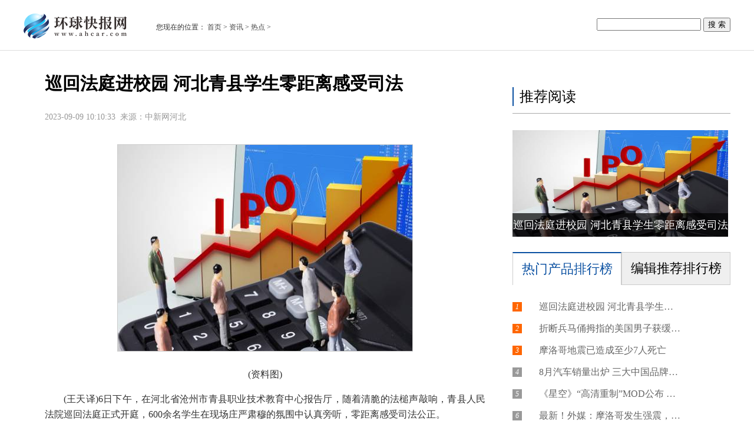

--- FILE ---
content_type: text/html
request_url: http://info.ahcar.com/redian/20230909/137690.html
body_size: 5527
content:
<!DOCTYPE html>
<html>
<head>
<meta charset="utf-8">
<link rel="shortcut icon" href="http://www.ahcar.com/static/images/hqsyw.ico" type="image/x-icon">
<title>巡回法庭进校园 河北青县学生零距离感受司法 - 环球快报网</title>
<meta name="description" content="(王天译)6日下午，在河北省沧州市青县职业技术教育中心报告厅，随着清" />
<meta name="keywords" content="环球热点  环球快报  环球资讯 环球时讯  热点聚焦 最新资讯 重点聚焦" />
<link rel="stylesheet" href="http://www.ahcar.com/static/css/article2018.css" type="text/css" media="all" />
<script type="text/javascript" src="http://www.ahcar.com/static/js/jquery-1.12.3.min.js"></script>
<base target="_blank" />
<script src="http://www.ahcar.com/static/js/uaredirect.js" type="text/javascript"></script>
<SCRIPT type=text/javascript>uaredirect("http://m.ahcar.com/xinwen/redian/20230909/137690.html");</SCRIPT>
 
</head>
<style>
  .article_infor{text-indent: 2em;}
  .article_infor img{max-width: 500px !important;height: auto !important;margin: auto;display: block;}
</style>
<body>
<div class="wrap">
  <div> 
    <!--头部搜索-->
    <div class="head">
      <div class="header"> <a class="logo" href="http://www.ahcar.com/?b=0" target="_self"><img alt="" src="http://www.ahcar.com/static/images/logo.png" style="width: 175px;"></a>
        <div class="site">
          <p>您现在的位置： <a href="http://www.ahcar.com/?b=0" target="_self">首页</a> &gt; <a href="http://info.ahcar.com/">资讯</a> > <a href="http://info.ahcar.com/redian/">热点</a> > </p>
        </div>
        <div class="ys_box">
          <form action="http://www.duosou.net/" target="_blank">
            <input type="text" name="keyword">
            <input type="hidden" name="type" value="baidu">
            <input type="submit" value="搜 索">
          </form>
        </div>
      </div>
    </div>
    
    <!--头部搜索end--> 
  </div>
  <!--文章内页-->
  <div class="article_con">
    <div class="left_con">
      <div class="article">
        <h1>巡回法庭进校园 河北青县学生零距离感受司法</h1>
        <div class="infor"> <span class="date">2023-09-09 10:10:33</span>&nbsp;&nbsp;<span class="date">来源：中新网河北</span></div>
        <div class="article_infor"><p style="text-align: center"><img style="display:block;margin:auto;" width="450" src="http://www.lygmedia.com/uploadfile/2022/0923/20220923103814799.jpg" /></br>(资料图)</p><p>(王天译)6日下午，在河北省沧州市青县职业技术教育中心报告厅，随着清脆的法槌声敲响，青县人民法院巡回法庭正式开庭，600余名学生在现场庄严肃穆的氛围中认真旁听，零距离感受司法公正。</p><p>此次巡回法庭进校园暨法治宣传活动由青县司法系统与教育局联合开展。活动中，青县人民法院公开审理一起“帮助信息网络犯罪活动罪”案件，司法工作人员同时开展“反校园欺凌”“反电信诈骗”等法治宣传讲座，并与师生互动答疑。</p><p>据介绍，自2020年以来，青县司法系统多种形式开展法治宣传进校园活动300余场，受益学生8万余人次，增强学生知法、守法、用法意识，以法治力量护航学生健康成长。(完)</p>
       <p style="color: #fff;">关键词：                      </p>
        </div>
      </div>
<!--相关阅读-->
<style>		
.clearfix:after {
    clear: both;
    content: "";
    display: block;
    height: 0;
    overflow: hidden;
    visibility: hidden;
}
.tab_sytle3 {
    padding-top: 5px;
}
.relational .hd {
    overflow: hidden;
    zoom: 1;
}

.tab_sytle3 .hd {
    border-top: 5px solid #000;
    position: relative;
    width: 620px;
}
.relational .tags {
    position: relative;
}

.tags {
    font-size: 12px;
    margin: 6px 0 6px 0;
    color: #cbcbcb;
}
.tab_sytle3 .tags .title_h3 {
    color: #000;
    padding: 0px 0;
}

.tab_sytle3 .hd .title_h3 {
    height: 30px;
    line-height: 30px;
}
.tab_sytle3 .title_h3 {
    color: #000;
    padding: 6px 0;
}
.title_h3 {
    color: #80c1b9;
    font-size: 16px;
    font-weight: 700;
    position: relative;
    height: 40px;
    line-height: 40px;
    zoom: 1;
    float: left;
    display: inline-block;
    _display: inline;
    display: inline!important;
}
a {
    color: #444;
    text-decoration: none;
    cursor: pointer;
}
.col_3 {
    width: 50%;
    overflow: hidden;
}

.col_auto {
    width: auto;
    overflow: hidden;
}
.col_left {
    float: left;
    overflow: hidden;
}
ul, ol {
    list-style: none;
}
.relational .list-item li {
    line-height: 31px;
    text-overflow: ellipsis;
}

.list-item li {
    font-size: 15px;
    line-height: 30px;
    background: url("http://www.ahcar.com/static/images/list-icon_2.gif") no-repeat -6px center;
    padding-left: 15px;
    overflow: hidden;
    white-space: nowrap;
    text-overflow: ellipsis;
}
.list-item li a {
    font-size: 15px;
}

.list-item li a {
    font-size: 14px;
}
</style>		
<div class="relational clearfix">
  <div class="box_warp tab_sytle3 main_row">
    <div class="hd">
      <div class="tags"> <strong class="title_h3"> <a href="" target="_blank">相关新闻</a> </strong> </div>
    </div>
    <div class="bd">
      <ul class="list-item col_left col_auto col_3" style="height:250px;width:100%">
		         <li><a href="http://info.ahcar.com/redian/20230909/137690.html" target="_blank">巡回法庭进校园 河北青县学生零距离感受司法</a></li>
		          <li><a href="http://info.ahcar.com/redian/20230909/137667.html" target="_blank">南康专科学校排名榜单 职业技术学校哪个好 ?江西?</a></li>
		          <li><a href="http://info.ahcar.com/redian/20230909/137648.html" target="_blank">深圳，与水斗</a></li>
		          <li><a href="http://info.ahcar.com/redian/20230909/137635.html" target="_blank">车评头条：AMG还将开发和制造下一代梅赛德斯V12</a></li>
		          <li><a href="http://info.ahcar.com/redian/20230908/137624.html" target="_blank">高质量发展调研行丨陕西汉中：“藤编之乡”注入乡村振兴新活力</a></li>
		          <li><a href="http://info.ahcar.com/redian/20230908/137616.html" target="_blank">我市持续推进集成服务改革 83个场景政务服务更高效</a></li>
		          <li><a href="http://info.ahcar.com/redian/20230908/137597.html" target="_blank">2023浙江省交通投资集团有限公司校招信息</a></li>
		          <li><a href="http://info.ahcar.com/redian/20230908/137575.html" target="_blank">禹州市南街社区：为辖区学校送祝福</a></li>
		          <li><a href="http://info.ahcar.com/redian/20230908/137556.html" target="_blank">广州市建筑工程造价管理站 广州市造价站官网</a></li>
		          <li><a href="http://info.ahcar.com/redian/20230908/137540.html" target="_blank">驾驶非浙A车辆来杭州观看亚运赛事 可凭当日门票申请通行</a></li>
		        </ul>
    </div>
  </div>
  <div class="bd10"></div>
</div>
<!--相关阅读-->		
      <div class="cor">
        <div class="line"></div>
      </div>
    </div>
    <div class="right_con"> 
	<div class="adver_3"><script type="text/javascript" src="http://user.042.cn/adver/adver.js"></script><script type="text/javascript">getAdvert('.adver_3',1,'300px','300px');</script></div>      <!--广告-->
      
      <!--广告 end--> 
      <!--栏目-->
      <div class="com">
        <div class="com_top">
          <p class="c1">推荐阅读</p>
        </div>
                <div class="img_con"><a target="_blank" href="http://info.ahcar.com/redian/20230909/137690.html"><img alt="巡回法庭进校园 河北青县学生零距离感受司法" src="http://www.lygmedia.com/uploadfile/2022/0923/20220923103814799.jpg"> <span>巡回法庭进校园 河北青县学生零距离感受司法</span></a></div>
         </div>
      <!--栏目 end--> 
      <!--广告-->
      <div class="guanggao" style="margin-left: 30px;">  <div class="adver_3"><script type="text/javascript" src="http://user.042.cn/adver/adver.js"></script><script type="text/javascript">getAdvert('.adver_3',1,'300px','300px');</script></div></div>
      <!--广告 end--> 
      <!--手机排行榜-->
      <div class="prnav_con">
        <div class="pr_nav">
          <div id="pr_left" class="show">热门产品排行榜</div>
          <div id="pr_right">编辑推荐排行榜</div>
        </div>
        <ul class="pr_left">
                    <li class="first"><em class="num">1</em> <a href="http://info.ahcar.com/redian/20230909/137690.html">巡回法庭进校园 河北青县学生零距离感受司法</a> 
             
          </li>
                    <li ><em class="num">2</em> <a href="http://info.ahcar.com/guoji/20230909/137686.html">折断兵马俑拇指的美国男子获缓刑5年，向中国致歉</a> 
             
          </li>
                    <li ><em class="num">3</em> <a href="http://info.ahcar.com/guoji/20230909/137688.html">摩洛哥地震已造成至少7人死亡</a> 
             
          </li>
                    <li ><em class="num">4</em> <a href="http://www.ahcar.com/qiche/20230909/137681.html">8月汽车销量出炉 三大中国品牌进前五 合资多数下滑</a> 
             
          </li>
                    <li ><em class="num">5</em> <a href="http://www.ahcar.com/youxi/20230909/137678.html">《星空》“高清重制”MOD公布 第一版很快推出</a> 
             
          </li>
                    <li ><em class="num">6</em> <a href="http://info.ahcar.com/guoji/20230909/137687.html">最新！外媒：摩洛哥发生强震，已造成至少31人死亡</a> 
             
          </li>
                    <li ><em class="num">7</em> <a href="http://www.ahcar.com/youxi/20230909/137676.html">任天堂直面会传言：F-Zero和大金刚新作或将公布</a> 
             
          </li>
                    <li ><em class="num">8</em> <a href="http://info.ahcar.com/guoji/20230909/137689.html">摩洛哥地震已造成至少4人死亡</a> 
             
          </li>
                    <li ><em class="num">9</em> <a href="http://www.ahcar.com/youxi/20230909/137679.html">《索尼克：超级巨星》新视频展示嘉年华区域OST</a> 
             
          </li>
                    <li ><em class="num">10</em> <a href="http://www.ahcar.com/qiche/20230909/137682.html">年轻人的性价比之选 试驾江淮QX PHEV</a> 
             
          </li>
                  </ul>
        
      </div>
    
      <!--相关文章-->
      <div class="xgwz">
        <div class="xg_top">
          <p class="c1">最新资讯</p>
        </div>
        <ul class="rlc">
                    <li><i></i> <a href="http://www.ahcar.com/qiche/20230909/137684.html" target="_blank">对标凯美瑞、迈腾 海豹DM-i上市 16.68万起 又要火了？</a> </li>
                    <li><i></i> <a href="http://www.ahcar.com/qiche/20230909/137685.html" target="_blank">8月车企前十强排名：比亚迪夺冠毫无悬念，吉利反超一汽-大众</a> </li>
                    <li><i></i> <a href="http://www.ahcar.com/qiche/20230909/137683.html" target="_blank">精准锁定20万级新能源市场 领克08竞争力分析</a> </li>
                    <li><i></i> <a href="http://www.ahcar.com/youxi/20230909/137680.html" target="_blank">鹰角网络《泡姆泡姆》Steam页面上线 发售日期待定</a> </li>
                    <li><i></i> <a href="http://www.ahcar.com/youxi/20230909/137677.html" target="_blank">开发者大会Gamedev.world宣布2023年再次举办</a> </li>
                    <li><i></i> <a href="http://info.ahcar.com/toutiao/20230909/137675.html" target="_blank">青云科技：9月8日融资买入591.64万元，融资融券余额7821.52万元</a> </li>
                  </ul>
      </div>
      <!--相关文章 end--> 
    
    </div>
    <!--文章内页-->
  </div>
</div>
<div style="clear: both;"></div>
<!-- 底部代码开始 -->
<style>		
.ztjgqc_floor {width: 100% !important;height: auto!important;border-top: 1px solid #eee !important;margin: 0 !important;padding-top: 24px !important;box-sizing: border-box !important;background: #f3f3f3 !important;}
.ztjgqc_floor {color: #999 !important;}
.ztjgqc_floor {text-align: center;padding: 0;font-size: 12px;font-family: "Microsoft YaHei","Helvetica";line-height: 22px;padding-bottom: 20px;}
.fLink {
    text-align: center;
    color: #f0f0f0;
    font-size: 12px;
	width: 1200px;
	margin: auto;
}
.flinkMain {
    width: 1200px;
    margin: 0 auto;
    height: 40px;
    line-height: 40px;
    font-family: Microsoft YaHei,SimSun;
    position: relative;
}
.fLink .marWid a, .fLink .marWidMain a {
    margin: 0 8px;
    text-indent: 0;
    display: inline-block;
    height: 25px;
    line-height: 25px;
    color: #5e5e5e;
    padding: 0;
}
.fLink a {
    text-decoration: none;
    font-size: 12px;
}	
</style>
<div class="fLink">
<div class="flinkMain marWidMain">
<a href="http://www.ahcar.com/kuaixun/" target="_blank">快讯</a>|
<a href="http://info.ahcar.com/" target="_blank">资讯</a>|
<a href="http://www.ahcar.com/yule/" target="_blank">娱乐</a>|
<a href="http://www.ahcar.com/shishang/" target="_blank">时尚</a>|
<a href="http://www.ahcar.com/jiaoyu/" target="_blank">教育</a>|
<a href="http://www.ahcar.com/qiche/" target="_blank">汽车</a>|
<a href="http://www.ahcar.com/shenghuo/" target="_blank">生活</a>|
<a href="http://www.ahcar.com/jiankang/" target="_blank">健康</a>|
<a href="http://www.ahcar.com/youxi/" target="_blank">游戏</a>|
<a href="http://www.ahcar.com/shuma/" target="_blank">数码</a>|
<a href="http://www.ahcar.com/zhineng/" target="_blank">智能</a>|
<a href="http://www.ahcar.com/lvyou/" target="_blank">旅游</a>|
<a href="http://tech.ahcar.com/" target="_blank">科技</a>|
<a href="http://finance.ahcar.com/" target="_blank">财经</a>|
<a href="http://news.ahcar.com/" target="_blank">热点</a>|
</div>
</div>	
<div class="ztjgqc_floor"><p style="text-align: center;">Copyright (C) 1999-20120&nbsp;<a href="http://info.ahcar.com/toutiao/20230418/101784.html" target="_blank" style="color: #5e5e5e;">关于我们</a> <a href="http://www.ahcar.com/">www.ahcar.com</a>, All Rights Reserved</p>
<p style="text-align: center;">版权所有&nbsp;<a href="http://www.ahcar.com/">环球快报网</a>&nbsp;|&nbsp;<a href="https://beian.miit.gov.cn/#/Integrated/index"> 京ICP备2022018928号-24</a>联系我们:315 541 185@qq.com</p></div>
<!-- 底部代码结束 --> 	
<script>
(function(){
    var bp = document.createElement('script');
    var curProtocol = window.location.protocol.split(':')[0];
    if (curProtocol === 'https') {
        bp.src = 'https://zz.bdstatic.com/linksubmit/push.js';
    }
    else {
        bp.src = 'http://push.zhanzhang.baidu.com/push.js';
    }
    var s = document.getElementsByTagName("script")[0];
    s.parentNode.insertBefore(bp, s);
})();
</script> 
<script src="http://www.ahcar.com/static/js/article2018.js" type="text/javascript"></script>
<script charset="UTF-8" language="javascript" src="//data.dzxwnews.com/a.php"></script>		
</body>
</html>


--- FILE ---
content_type: text/css
request_url: http://www.ahcar.com/static/css/article2018.css
body_size: 5490
content:
@charset "utf-8";
/* CSS Document */
html,
body,
div,
span,
iframe,
h1,
h2,
h3,
h4,
h5,
h6,
p,
blockquote,
pre,
a,
address,
big,
cite,
code,
del,
font,
img,
ins,
small,
strong,
var,
b,
u,
i,
center,
dl,
dt,
dd,
ol,
ul,
li,
fieldset,
form,
label,
legend {
  margin: 0;
  padding: 0;
  font-family: "΢���ź�";
}
ol,
ul {
  list-style: none;
}
:focus {
  outline: 0;
}
a {
  color: #333;
  text-decoration: none;
}
a img {
  border: 0;
}
img {
  vertical-align: middle;
}
table {
  empty-cells: show;
}
ins {
  text-decoration: none;
}
del {
  text-decoration: line-through;
}
button::-moz-focus-inner,
input[type=reset]::-moz-focus-inner,
input[type=button]::-moz-focus-inner,
input[type=submit]::-moz-focus-inner,
input[type=file] > input[type=button]::-moz-focus-inner {
  border: 0;
  padding: 0;
}
.wrap {
  width: 100%;
}
.wrap .top {
  width: 100%;
  height: 44px;
  margin-bottom: 10px;
  border-bottom: 1px solid #e6e6e6;
}
.wrap .top .topnav {
  position: relative;
  width: 1200px;
  margin: 0 auto;
}
.wrap .top .topnav .topleft li {
  display: inline-block;
  height: 44px;
  margin-right: 20px;
  float: left;
}
.wrap .top .topnav .topleft li a {
  font-size: 12px;
  color: #666;
  line-height: 44px;
}
.wrap .top .topnav .topleft li span {
  display: block;
  width: 70px;
  padding-right: 5px;
  line-height: 44px;
  font-size: 14px;
  background: url(../images/bg_icon.png) no-repeat 76px 21px;
  cursor: pointer;
}
.wrap .top .topnav .topleft li span.show {
  color: #fff;
  background: #3b73b4 url(../images/bg_icon.png) no-repeat 76px -76px;
}
.wrap .top .topnav .topleft li P {
  display: none;
}
.wrap .top .topnav .topleft li P a {
  text-decoration: none;
}
.wrap .top .topnav .topleft li P a:hover {
  text-decoration: underline;
}
.wrap .top .topnav .topleft .sitenav {
  margin: 0 10px 0 -10px !important;
}
.wrap .top .topnav .topleft .sitenav span {
  padding: 0 10px;
  font-size: 12px;
  color: #666;
  line-height: 44px;
}
.wrap .top .topnav .topleft .sitenav span i {
  display: inline-block;
  width: 10px;
  height: 10px;
  margin-right: 5px;
  background: url(../images/icon1.jpg) no-repeat center;
}
.wrap .top .topnav .topleft .sitenav p {
  position: absolute;
  left: 0;
  height: 42px;
  font-size: 12px;
  line-height: 42px;
  background: #3b73b4;
}
.wrap .top .topnav .topleft .sitenav p a {
  display: inline-block;
  padding: 0 14px;
  color: #fff;
  font-size: 14px;
  text-align: center;
}
.wrap .top .topnav .topleft .sitenav:hover span i {
  background: url(../images/icon2.png) no-repeat center;
}
.wrap .top .topnav .topright {
  float: right;
}
.wrap .top .topnav .topright li {
  display: inline-block;
  margin-right: 10px;
  float: left;
}
.wrap .top .topnav .topright li .a_log,
.wrap .top .topnav .topright li .a_reg {
  display: block;
  height: 44px;
  font-size: 12px;
  line-height: 44px;
  color: #666;
  text-decoration: none;
  cursor: pointer;
}
.wrap .top .topnav .topright li .a_log {
  padding: 0 8px;
  margin: 0;
}
.wrap .top .topnav .topright .log .show {
  color: #fff;
  background: #3b73b4 url(../images/bg_icon.png) no-repeat 42px -74px;
}
.wrap .top .topnav .topright .log #userLogin {
  display: none;
  width: 240px;
  padding: 0 16px 10px;
  position: absolute;
  background: #3b73b4;
  text-align: center;
  color: #fff;
  right: -29px;
    z-index: 1;
}
.wrap .top .topnav .topright .log #userLogin p {
  line-height: 40px;
  font-size: 14px;
}
.wrap .top .topnav .topright .log #userLogin form {
  width: 240px;
  height: 60px;
  text-align: left;
}
.wrap .top .topnav .topright .log #userLogin form span {
  width: 170px;
  float: left;
}
.wrap .top .topnav .topright .log #userLogin form span input {
  width: 160px;
  height: 22px;
  padding: 0 5px;
  margin-bottom: 6px;
  background: #fff;
  color: #4c9ada;
  line-height: 22px;
  border: none;
}
.wrap .top .topnav .topright .log #userLogin form input.log_btn {
  float: right;
  text-align: center;
  width: 60px;
  height: 56px;
  line-height: 50px;
  background-position: -153px -316px;
  color: #4c9ada;
  cursor: pointer;
  font-size: 14px;
  background: #fff;
  border: none;
  border-radius: 5px;
}
.wrap .top .topnav .topright .log #userLogin a {
  font-size: 12px;
  color: #eaff00;
}
.wrap .top .topnav .topright .log_wx {
  margin-left: 15px;
}
.wrap .top .topnav .topright .log_wx i {
  display: inline-block;
  width: 24px;
  height: 24px;
  margin-top: 10px;
  background: url(../images/icon.png) no-repeat 0px -196px;
}
.wrap .top .topnav .topright .log_qq i {
  display: inline-block;
  width: 24px;
  height: 24px;
  margin-top: 10px;
  background: url(../images/icon.png) no-repeat -37px -196px;
}
.wrap .top .topnav .topright .log_wb {
  margin: 0;
}
.wrap .top .topnav .topright .log_wb i {
  display: inline-block;
  width: 24px;
  height: 24px;
  margin-top: 10px;
  background: url(../images/icon.png) no-repeat -75px -196px;
}
.wrap div .column1 {
  width: 1200px;
  height: 90px;
  margin: 0 auto;
  background: #b5b5b5;
  text-align: center;
  line-height: 90px;
}
.wrap div .column1 h3 {
  font-size: 36px;
  font-weight: normal;
  color: #fff;
}
.wrap div .head {
  width: 100%;
  margin-bottom: 10px;
  border-bottom: 1px solid #ddd;
}
.wrap div .head .header {
  width: 1200px;
  height: 50px;
  margin: 10px auto 5px;
padding-bottom: 20px;
}
.wrap div .head .header .logo {
    float: left;
    font-size: 34px;
    color: #f58306;
    line-height: 46px;
    font-weight: bold;
	width: 200px;
}
.wrap div .head .header .logo span{
display: inline-block;
    width: 135px;
    height: 46px;
    background: url(../images/20180820104209792.jpg) no-repeat;
    vertical-align: middle;
}
.wrap div .head .header .logo img {
  width: 100%;
}
.wrap div .head .header .site {
  float: left;
    margin-left: 15px;
}
.wrap div .head .header .site p {
  height: 16px;
  margin-top: 28px;
  line-height: 16px;
  padding-left: 10px;
  font-size: 12px;
  color: #333;
}
.wrap div .head .header .site p span {
  height: 16px;
  line-height: 16px;
  color: #a0a0a0;
}
.wrap div .head .header .ys_box {
  float: right;
  padding-top: 5px;
}
.wrap div .head .header .ys_box #selectform {
  float: left;
  height: 32px;
}
.wrap div .head .header .ys_box #selectform .seltext {
  width: 220px;
  height: 36px;
  padding: 0;
  float: left;
  background: #e8e8e8;
  border: 0;
  line-height: 36px;
  text-indent: 12px;
  font-size: 12px;
  color: #aaa;
}
.wrap div .head .header .ys_box #selectform .selsbmt {
  width: 60px;
  height: 36px;
  float: left;
  color: rgba(0, 0, 0, 0);
  cursor: pointer;
  border: none;
  background: #0a50a1 url(../images/bg_icon.png) no-repeat -60px -33px;
}
.wrap div .pic_list {
  width: 1200px;
  margin: 0 auto 12px;
  overflow: hidden;
}
.wrap div .pic_list ul li {
  width: 288px;
  height: 180px;
  float: left;
  margin-left: 16px;
}
.wrap div .pic_list ul li a {
  position: relative;
  display: block;
  width: 100%;
  height: 100%;
}
.wrap div .pic_list ul li a:hover p {
  color: #0A50A1;
}
.wrap div .pic_list ul li a .fimg {
  display: block;
  width: 288px;
  height: 144px;
  overflow: hidden;
}
.wrap div .pic_list ul li a .fimg img {
  width: 100%;
  height: 100%;
  transition: 1s all;
}
.wrap div .pic_list ul li a .fimg img:hover {
  transform: scale(1.2);
}
.wrap div .pic_list ul li a .tag {
  position: absolute;
  top: 5px;
  left: 5px;
  display: block;
  height: 24px;
  padding: 0 8px;
  line-height: 24px;
  font-size: 12px;
  color: #fff;
  text-align: center;
  background: #0a50a1;
}
.wrap div .pic_list ul li a p {
  height: 34px;
  font-size: 14px;
  color: #666;
  line-height: 34px;
  text-align: center;
}
.wrap div .pic_list ul .first {
  margin-left: 0;
}
.wrap .article_con {
  width: 1200px;
  margin: 36px auto 0;
}
.wrap .article_con .left_con {
  width: 820px;
  float: left;
  padding: 0 36px;
  box-sizing: border-box;
  -webkit-box-sizing: border-box;
}
.wrap .article_con .left_con .article {
  overflow: hidden;
}
.wrap .article_con .left_con .article h1 {
  font-size: 30px;
  color: #000;
}
.wrap .article_con .left_con .article .infor {
  font-size: 14px;
  color: #999;
  margin: 26px 0 36px;
}
.wrap .article_con .left_con .article .infor span {
  display: inline-block;
  height: 20px;
  line-height: 20px;
}
.wrap .article_con .left_con .article .infor .dot {
  width: 4px;
  height: 4px;
  border-radius: 50%;
  background: #999;
  line-height: 20px;
  vertical-align: middle;
}
.wrap .article_con .left_con .article .infor b {
  display: inline-block;
  height: 20px;
  line-height: 20px;
  color: #0a50a1;
    font-weight: normal;
}
.wrap .article_con .left_con .article .column3 {
  width: 700px;
  height: 90px;
  margin: 0 auto;
  font-size: 36px;
  color: #fff;
  background: #b5b5b5;
  text-align: center;
  line-height: 90px;
}
.wrap .article_con .left_con .article .column3 h3 {
  font-weight: normal;
}
/*.wrap .article_con .left_con .article .article_infor {
  text-align: center;
}*/
.wrap .article_con .left_con .article .article_infor p {
  margin: 16px 0;
  font-size: 16px;
  color: #333;
  line-height: 26px;
  text-align: justify;
text-indent: 2em;	
}
.wrap .article_con .left_con .article .article_infor p[align="center"] {
  color: #666;
  text-align: center;
}
.wrap .article_con .left_con .article .article_infor img {
  width: auto;
  height: auto;
  margin-bottom: 12px;
  border: 1px solid #ccc !important;
  max-width: 550px;
}
.wrap .article_con .left_con .article .article_infor span {
  font-size: 16px;
  color: #666;
  margin: 12px 0 0 0;
}
.infor_con {
  width: 746px;
  border: 1px solid #ddd;
}
.infor_con .title {
  overflow: hidden;
  border-bottom: 1px solid #ddd;
}
.infor_con .title a {
  padding: 0 16px;
  float: left;
  color: #0A50A1;
  font-size: 14px;
  line-height: 36px;
}
.infor_con .title p {
  margin: 0;
  padding: 0 16px;
  float: right;
  color: #bbb;
  font-size: 12px;
  line-height: 36px;
}
.infor_con .title p span {
  display: inline-block;
  margin: 0;
  color: #0A50A1;
  font-size: 14px;
}
.infor_con .price_con {
  overflow: hidden;
}
.infor_con .price_con .left {
  float: left;
  border-right: 1px solid #ddd;
}
.infor_con .price_con .left p {
  margin: 0;
  color: #000;
  font-size: 14px;
  padding: 0 16px;
  line-height: 36px;
}
.infor_con .price_con .right {
  float: left;
}
.infor_con .price_con .right span {
  margin: 0 16px;
  line-height: 36px;
  float: left;
}
.infor_con .price_con .right span img {
  width: 16px;
  height: 16px;
  margin-top: -2px;
margin-right: 6px;
}
.infor_con .price_con .right span p {
  display: inline-block;
  margin: 0;
  color: #c81522;
  font-size: 14px;
}
.wrap .article_con .left_con .article .page {
  position: relative;
  margin: 42px 0 36px;
  border-top: 1px solid #ddd;
  text-align: center;
}
.wrap .article_con .left_con .article .page .pages{
  overflow: hidden;
}
.wrap .article_con .left_con .article .page a.readall{
   /* display: inline-block;*/
    margin: 20px auto 0;
    padding: 2px 5px;
    color: #0a50a1;
    border: 1px solid #0a50a1;
    font-size: 14px;
    border-radius: 4px;
    display:none;
}
.wrap .article_con .left_con .article .page h3 {
  position: absolute;
  top: -14px;
  left: 0;
  right: 0;
  width: 90px;
  margin: 0 auto;
  color: #000;
  font-size: 18px;
  font-weight: normal;
  background: #fff;
}
.wrap .article_con .left_con .article .page ul {
  padding-top: 10px;
}
.wrap .article_con .left_con .article .page ul li {
    width: 50%;
    float: left;
    text-align: left;
    padding-left: 80px;
    box-sizing: border-box;
    margin: 18px 0 0;
    color: #333;
    font-size: 14px;;
}
.wrap .article_con .left_con .article .page ul li span{
    color: #0a50a1;
}
.wrap .article_con .left_con .article .page ul li:hover{
    color: #0a50a1;
    text-decoration: underline;
}
.wrap .article_con .left_con .article .page ul li:hover a{
    color: #0a50a1;
}
.wrap .article_con .left_con .article .page ul li a {
  color: #333;
  font-size: 14px;
}
.wrap .article_con .left_con .cor {
  width: 100%;
  height: 48px;
  background: #fff;
}
.wrap .article_con .left_con .cor .rlist_title {
  margin-bottom: 20px;
  float: left;
  border-bottom: 1px solid #0A50A1;
}
.wrap .article_con .left_con .cor .rlist_title a {
  display: block;
  width: 100%;
  height: 48px;
  font-size: 22px;
  color: #333;
  text-align: center;
  line-height: 48px;
}
.wrap .article_con .left_con .cor ul {
  clear: both;
}
.wrap .article_con .left_con .cor ul li {
  width: 20%;
  padding: 0 10px;
  box-sizing: border-box;
  -webkit-box-sizing: border-box;
  float: left;
  text-align: center;
}
.wrap .article_con .left_con .cor ul li a {
  font-size: 12px;
}
.wrap .article_con .left_con .cor ul li a img {
  width: 100%;
  margin: 0 0 10px;
}
.wrap .article_con .left_con .cor ul li a p {
  height: 40px;
  color: #666;
  font-size: 12px;
  line-height: 20px;
  display: -webkit-box;
  -webkit-box-orient: vertical;
  -webkit-line-clamp: 2;
  overflow: hidden;
}
.wrap .article_con .left_con .cor ul li a span {
  color: #c81522;
}
.wrap .article_con .left_con .net {
  width: 100%;
  height: 48px;
  padding-top: 36px;
  background: #fff;
  border-bottom: 1px solid #dcdcdc;
  clear: both;
}
.wrap .article_con .left_con .net .rlist_title {
  float: left;
  border-bottom: 1px solid #0A50A1;
}
.wrap .article_con .left_con .net .rlist_title a {
  display: block;
  width: 100%;
  height: 48px;
  font-size: 22px;
  color: #333;
  text-align: center;
  line-height: 48px;
}
.wrap .article_con .left_con .like {
  width: 100%;
  height: 48px;
  background: #fff;
  border-bottom: 1px solid #dcdcdc;
  clear: both;
}
.wrap .article_con .left_con .like .rlist_title {
  margin-bottom: 20px;
  float: left;
}
.wrap .article_con .left_con .like .rlist_title a {
  display: block;
  width: 100%;
  height: 48px;
  font-size: 22px;
  color: #333;
  text-align: center;
  line-height: 48px;
}
.wrap .article_con .left_con .like ul {
  clear: both;
}
.wrap .article_con .left_con .like ul li {
  width: 232px;
  margin-bottom: 16px;
  float: left;
}
.wrap .article_con .left_con .like ul li a .ad_img {
  position: relative;
  width: 232px;
  height: 194px;
  overflow: hidden;
}
.wrap .article_con .left_con .like ul li a .ad_img img {
  width: 232px;
  height: 194px;
  transition: all 1s;
}
.wrap .article_con .left_con .like ul li a .ad_img img:hover {
  transform: scale(1.2);
  behavior: url(ie-css3.htc);
}
.wrap .article_con .left_con .like ul li a .ad_img span {
  position: absolute;
  left: 2px;
  bottom: 2px;
  padding: 2px 5px;
  color: #666;
  font-size: 12px;
  border: 1px solid #666;
}
.wrap .article_con .left_con .like ul li a p {
  max-height: 60px;
  margin: 8px 0;
  font-size: 16px;
  color: #000;
  font-weight: bold;
  line-height: 20px;
  display: -webkit-box;
  -webkit-box-orient: vertical;
  -webkit-line-clamp: 3;
  overflow: hidden;
}
.wrap .article_con .left_con .like ul li a span {
  float: left;
  color: #999;
  font-size: 14px;
}
.wrap .article_con .left_con .like ul li:nth-of-type(2) {
  margin: 0 26px 16px;
}
.wrap .article_con .left_con .like ul li:nth-of-type(5) {
  margin: 0 26px 16px;
}
.wrap .article_con .right_con {
  width: 370px;
  float: right;
}

/*.wrap .article_con .right_con .author_con {
  border: 1px solid #ddd;
  position: relative;
  margin-top: 45px;
  padding: 45px 20px 0;
}
.wrap .article_con .right_con .author_con .portrait {
  position: absolute;
  top: -45px;
  left: 0;
  right: 0;
  width: 100px;
  margin: 0 auto;
  background: #fff;
  text-align: center;
    border-radius: 50%;
}
.wrap .article_con .right_con .author_con .portrait img {
    display: block;
    margin: 0 auto;
  width: 90px;
  border-radius: 50%;
}
.wrap .article_con .right_con .author_con p {
  margin: 4px 0;
  color: #666;
  font-size: 12px;
  text-align: center;
}
.wrap .article_con .right_con .author_con .name {
  color: #0A50A1;
  font-size: 14px;
}
.wrap .article_con .right_con .author_con span {
  display: block;
  padding-bottom: 16px;
  color: #999;
  font-size: 12px;
  border-bottom: 1px dashed #ddd;
}
.wrap .article_con .right_con .author_con .author_num {
  display: inline-block;
  border: none;
}
.wrap .article_con .right_con .author_con .new h3 {
  margin: 16px 0;
  color: #666;
  font-size: 14px;
}
.wrap .article_con .right_con .author_con .new ul li a {
  //height: 44px;
  color: #333;
  font-size: 14px;
  line-height: 22px;
  display: -webkit-box;
  -webkit-box-orient: vertical;
  -webkit-line-clamp: 2;
  overflow: hidden;
}
.wrap .article_con .right_con .author_con .new ul li .time {
  text-align: right;
  border: none;
  padding: 0 0 8px 0;
}*/

.author_con{
  margin-top:45px;
  position: relative;
  display:  none;
}
.author_con .hot_top {
  overflow: hidden;
  border-bottom: 1px solid #dcdcdc;
}
.author_con .hot_top p {
  margin: 26px 0 12px;
  padding-left: 10px;
  float: left;
  font-size: 24px;
  cursor: pointer;
  border-left: 2px solid #0a50a1;
}
.author_con  .hot_con {
  padding: 11px 0;
}
.author_con  .hot_con dl,
.author_con .media_article .hot_con dl {
  width: 366px;
  height: 100px;
  margin: 15px 0;
}
.author_con .hot_con dl dt {
  position: relative;
  width: 130px;
  height: 100px;
  float: left;
  overflow: hidden;
}
.author_con .hot_con dl dt span{
  position: absolute;
  z-index: 2;
  display: block;
  width: 28px;
  height: 18px;
  text-align: center;
  line-height: 18px;
  color: #fff;
  font-size: 12px;
  background: url(../images/alpha_bg.png) repeat;
}
.author_con .hot_con dl dt img {
  position: absolute;
  z-index: 1;
  width: 100%;
  height: 100%;
  transition: all 1s;
  -webkit-transition: all 1s;
  behavior: url(ie-css3.htc);
}
.author_con .hot_con dl dt img:hover {
  transform: scale(1.2);
  -webkit-transform: scale(1.2);
}
.author_con .hot_con dl dd {
  position: relative;
  height: 100px;
  padding-left: 145px;
}
.author_con .hot_con dl dd h3 {
  margin: 10px 0;
  padding: 0;
}
.author_con .hot_con dl dd h3 a{
  font-size: 16px;
  color: #666;
  font-weight: normal;
  display: -webkit-box;
  -webkit-box-orient: vertical;
  -webkit-line-clamp: 2;
  overflow: hidden;
  cursor: pointer;
}
.author_con .hot_con dl dd h3 a:hover {
  color: #0A50A1;
}
.author_con .hot_con dl dd .time,{
  position: absolute;
  bottom: 10px;
  left: 145px;
  color: #999;
}



.wrap .article_con .right_con .ad {
  text-align: center;
  margin-top: 26px;
}
.wrap .article_con .right_con .ad img {
  display: inline-block;
  width: 350px;
  height: 300px;
  margin: 0 auto;
}
.wrap .article_con .right_con .com {
  margin-top: 26px;
}
.wrap .article_con .right_con .com .com_top {
  overflow: hidden;
  border-bottom: 1px solid #aaa;
}
.wrap .article_con .right_con .com .com_top p {
  margin: 26px 0 12px;
  padding-left: 10px;
  float: left;
  font-size: 24px;
  cursor: pointer;
  border-left: 2px solid #0a50a1;
}
.wrap .article_con .right_con .com .com_top .c1 {
  margin-top: 0;
}
.wrap .article_con .right_con .com .img_con {
  position: relative;
  width: 366px;
  height: 183px;
  margin: 26px 0 0;
  overflow: hidden;
}
.wrap .article_con .right_con .com .img_con a {
  position: absolute;
  top: 0;
  left: 0;
  display: block;
  width: 100%;
  height: 100%;
  color: #fff;
  font-size: 16px;
  text-align: center;
  line-height: 183px;
}
.wrap .article_con .right_con .com .img_con a span {
  position: absolute;
  left: 0;
  bottom: 0;
  width: 100%;
  height: 40px;
  font-size: 18px;
  line-height: 40px;
  text-align: center;
  color: #fff;
  background: url(../images/alpha_bg.png) repeat;
}
.wrap .article_con .right_con .com .img_con:hover img {
  transform: scale(1.2);
}
.wrap .article_con .right_con .com .img_con img {
  width: 100%;
  height: 100%;
  transition: all 1s;
  behavior: url(ie-css3.htc);
}
.wrap .article_con .right_con .prnav_con {
  width: 100%;
  margin-top: 26px;
  clear: both;
}
.wrap .article_con .right_con .prnav_con .pr_nav {
  width: 100%;
  overflow: hidden;
}
.wrap .article_con .right_con .prnav_con .pr_nav div {
  width: 50%;
  float: left;
  font-size: 22px;
  text-align: center;
  line-height: 54px;
  background: #efefef;
  border: 1px solid #ccc;
  box-sizing: border-box;
  cursor: pointer;
}
.wrap .article_con .right_con .prnav_con .pr_nav .show {
  color: #0A50A1;
  background: #fff;
  border-bottom: none;
  border-top: 2px solid #0A50A1;
}
.wrap .article_con .right_con .prnav_con ul {
  padding: 11px 0;
}
.wrap .article_con .right_con .prnav_con ul li {
  margin: 15px 0;
}
.wrap .article_con .right_con .prnav_con ul li .num {
  display: inline-block;
  width: 16px;
  height: 16px;
  line-height: 16px;
  text-align: center;
  font-size: 12px;
  color: #fff;
  background: #999;
  vertical-align: middle;
}
.wrap .article_con .right_con .prnav_con ul li a {
  display: inline-block;
  width: 240px;
  height: 22px;
  line-height: 22px;
  padding-left: 10px;
  color: #666;
  vertical-align: middle;
  -webkit-box-orient: vertical;
  -webkit-line-clamp: 1;
  overflow: hidden;
  white-space: nowrap;
  text-overflow: ellipsis;
}
.wrap .article_con .right_con .prnav_con ul li a:hover {
  text-decoration: underline;
}
.wrap .article_con .right_con .prnav_con ul li .price {
  float: right;
  color: #666;
  vertical-align: middle;
}
.wrap .article_con .right_con .prnav_con ul li:nth-of-type(1) .num,
.wrap .article_con .right_con .prnav_con ul li:nth-of-type(2) .num,
.wrap .article_con .right_con .prnav_con ul li:nth-of-type(3) .num {
  background: #FF6600;
}
.wrap .article_con .right_con .prnav_con ul li .fir_con {
  display: none;
  width: 286px;
  height: 105px;
  margin-top: 18px;
  padding: 0 0 0 80px;
}
.wrap .article_con .right_con .prnav_con ul li .fir_con .left {
  float: left;
}
.wrap .article_con .right_con .prnav_con ul li .fir_con .left img {
  width: 85px;
  height: 105px;
}
.wrap .article_con .right_con .prnav_con ul li .fir_con .right {
  width: 100px;
  float: left;
  margin-left: 48px;
}
.wrap .article_con .right_con .prnav_con ul li .fir_con .right span {
  display: block;
  width: 100px;
  margin: 10px 0;
  line-height: 24px;
  color: #fff;
  background: #FF6600;
  border-radius: 2px;
  text-align: center;
}
.wrap .article_con .right_con .prnav_con ul li .fir_con .right span a {
  display: block;
  margin: 10px 0;
  line-height: 24px;
  color: #fff;
  background: #FF6600;
  border-radius: 2px;
  text-align: center;
  height: 25px;
  width: 100px;
  padding: 0;
}
.wrap .article_con .right_con .prnav_con ul li .show {
  display: block;
}
.wrap .article_con .right_con .prnav_con ul li .price {
  color: #666;
}
.wrap .article_con .right_con .prnav_con ul .first .price {
  color: #0A50A1;
}
.wrap .article_con .right_con .prnav_con .pr_right {
  display: none;
}
.wrap .article_con .right_con .xgwz{
  padding-top:28px;
}
.wrap .article_con .right_con .xgwz .xg_top {
  overflow: hidden;
  border-bottom: 1px solid #aaa;
}
.wrap .article_con .right_con .xgwz .xg_top p {
  margin: 26px 0 12px;
  padding-left: 10px;
  float: left;
  font-size: 24px;
  cursor: pointer;
  border-left: 2px solid #0a50a1;
}
.wrap .article_con .right_con .xgwz .xg_top .c1 {
  margin-top: 0;
}
.wrap .article_con .right_con .xgwz .rlc {
  width: 100%;
  height: 344px;
  padding: 16px 0 0;
  box-sizing: border-box;
  overflow: hidden;
}
.wrap .article_con .right_con .xgwz .rlc li {
  position: relative;
  margin-bottom: 24px;
  overflow: hidden;
}
.wrap .article_con .right_con .xgwz .rlc li i {
  display: inline-block;
  width: 9px;
  height: 12px;
  margin-top: 10px;
  background: url(../images/icon1.png) no-repeat -200px -144px;
}
.wrap .article_con .right_con .xgwz .rlc li a {
  display: inline-block;
  width: 350px;
  float: right;
  vertical-align: top;
  text-align: justify;
  text-decoration: none;
  color: #333;
  line-height: 30px;
}
.wrap .article_con .right_con .xgwz .rlc li a:hover {
  color: #0A50A1;
}
.wrap .article_con .right_con .xgwz .rlc li .time {
  position: absolute;
  right: 0;
  bottom: 0;
  color: #cdcdcd;
  cursor: pointer;
}
.wrap .top {
    height: 34px;
    box-sizing: border-box;
}
.wrap .top .topnav .topleft li {
    height: 34px;
}
.wrap .top .topnav .topleft li a {
    line-height: 34px;
}
.wrap .top .topnav .topleft .sitenav span {
    line-height: 34px;
}
.wrap .top .topnav .topright li .a_log, .wrap .top .topnav .topright li .a_reg {
    height: 34px;
    line-height: 34px;
}
.wrap .top .topnav .topleft li span {
    background: url(../images/bg_icon.png) no-repeat 76px 14px;
}
.wrap .top .topnav .topleft li span.show {
    background: #3b73b4 url(../images/bg_icon.png) no-repeat 76px -80px;
}
.wrap div .head .header .ys_box {
    float: right;
    padding-top: 20px;
}
.wrap div .head .header .ys_box #selectform .seltext {
    float: left;
    height: 32px;
    width: 220px;
    background: #fff;
    line-height: 36px;
    text-indent: 12px;
    font-size: 12px;
    color: #aaa;
    padding: 0;
    border: 1px solid #ef8200;
    box-sizing: border-box;
}
.wrap div .head .header .ys_box #selectform .selsbmt {
    width: 90px;
    height: 32px;
    padding: 0;
    float: left;
    color: #fff;
    cursor: pointer;
    border: none;
    background: #ef8200;
    font-size: 14px;
}
.wrap .article_con .right_con .prnav_con ul li {
    position: relative;
}
.wrap .article_con .right_con .prnav_con ul li a {
    padding-left: 25px;
}
object{
  display: block;
}
.mlp_yesy_inner_column_1{
    width: 1200px;
    margin: 0 auto 10px;
}
.mlp_yseky_inner_rbutton{
  margin-top:10px;
}
.article_infor a {
    color: #0a50a1;
    text-decoration: underline;
}
.wrap .article_con .left_con .cor {
    position: relative;
    width: 100%;
    height: auto;
    background: #fff;
}
.wrap .article_con .left_con .cor .rlist_title {
    margin-bottom: 20px;
    float: left;
    z-index: 1;
    position: relative;
    border-bottom: 1px solid #0A50A1;
}
.wrap .article_con .left_con .cor .line {
    position: absolute;
    top: 48px;
    width: 748px;
    z-index: 0;
    /*border-bottom: 1px solid #dcdcdc;*/
}
.wrap .article_con .left_con .cor .b_line {
    position: absolute;
    top: 48px;
    width: 88px;
    z-index: 0;
    border-bottom: 1px solid #0A50A1;
}
.video_box video{display: block !important;}
.video_box embed{display: block !important\9;}
/*页码*/
.pagesnew{clear:both;margin:0 auto;padding:27px 0 33px;width:638px;vertical-align:middle;text-align:center;font-size:16px;line-height:17px}
.pagesnew a,.pagesnew font,.pagesnew span{display:inline-block;vertical-align:middle}
.pagesnew a:link,.pagesnew a:visited{display:inline-block;margin:10px 2px;padding:7px 14px 6px;height:17px;border:1px solid #0a50a1;text-decoration:none}
.pagesnew span{margin:0 2px;padding:7px 14px 6px;height:17px;background:#f3f3f9;border:1px solid #f3f3f9;}
.pagesnew font a:link,.pagesnew font a:visited{padding:5px 0 6px;width:70px;height:17px;background:#918e8e;color:#0b0b0b}
.pagesnew a.readall:link,.pagesnew a.readall:visited{border:1px solid #0a50a1;background:#0a50a1;color:#fff;font-size:14px;}
.article .pagesnew a:active,.article .pagesnew a:hover,.article .pagesnew font a:hover,.article .pagesnew font a:active,.article .pagesnew a.readall:hover,.article .pagesnew a.readall:active{border:1px solid #0071f3;background:#0071f3;color:#fff}
/*.mlp_yesy_inner_column_1>div{left:auto !important;right:-25px;}*/











